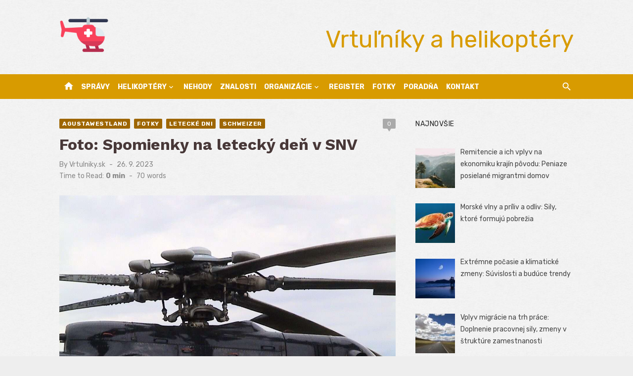

--- FILE ---
content_type: text/html; charset=UTF-8
request_url: https://www.helicopters.sk/foto-spomienky-na-letecky-den-v-snv/
body_size: 12102
content:
<!DOCTYPE html>
<html lang="sk-SK">
<head>
	<meta charset="UTF-8">
	<meta name="viewport" content="width=device-width, initial-scale=1">
	<link rel="profile" href="http://gmpg.org/xfn/11">
		<link rel="pingback" href="https://www.helicopters.sk/xmlrpc.php">
		<meta name='robots' content='index, follow, max-image-preview:large, max-snippet:-1, max-video-preview:-1' />

	<!-- This site is optimized with the Yoast SEO plugin v26.8 - https://yoast.com/product/yoast-seo-wordpress/ -->
	<title>Foto: Spomienky na letecký de&#328; v SNV - Vrtuľníky a helikoptéry</title>
	<link rel="canonical" href="https://www.helicopters.sk/foto-spomienky-na-letecky-den-v-snv/" />
	<meta property="og:locale" content="sk_SK" />
	<meta property="og:type" content="article" />
	<meta property="og:title" content="Foto: Spomienky na letecký de&#328; v SNV - Vrtuľníky a helikoptéry" />
	<meta property="og:description" content="D&#328;a 26. augusta 2006 sa v Spišskej Novej Vsi konal letecký de&#328;. Júlia Vám prináša fotky vrtuľníkov, ktoré sa predviedli na tejto leteckej udalosti. Na &hellip;" />
	<meta property="og:url" content="https://www.helicopters.sk/foto-spomienky-na-letecky-den-v-snv/" />
	<meta property="og:site_name" content="Vrtuľníky a helikoptéry" />
	<meta property="article:publisher" content="https://www.facebook.com/vrtulniky/" />
	<meta property="article:published_time" content="2023-09-26T10:30:42+00:00" />
	<meta property="article:modified_time" content="2024-05-21T22:12:09+00:00" />
	<meta property="og:image" content="https://www.helicopters.sk/wp-content/uploads/2023/07/helicopters-vrtulniky-helikoptery-162.jpg" />
	<meta property="og:image:width" content="1152" />
	<meta property="og:image:height" content="864" />
	<meta property="og:image:type" content="image/jpeg" />
	<meta name="author" content="Vrtulniky.sk" />
	<meta name="twitter:card" content="summary_large_image" />
	<meta name="twitter:label1" content="Autor" />
	<meta name="twitter:data1" content="Vrtulniky.sk" />
	<script type="application/ld+json" class="yoast-schema-graph">{"@context":"https://schema.org","@graph":[{"@type":"Article","@id":"https://www.helicopters.sk/foto-spomienky-na-letecky-den-v-snv/#article","isPartOf":{"@id":"https://www.helicopters.sk/foto-spomienky-na-letecky-den-v-snv/"},"author":{"name":"Vrtulniky.sk","@id":"https://www.helicopters.sk/#/schema/person/7b073b92b17e3e52f6d5606daaaaef43"},"headline":"Foto: Spomienky na letecký de&#328; v SNV","datePublished":"2023-09-26T10:30:42+00:00","dateModified":"2024-05-21T22:12:09+00:00","mainEntityOfPage":{"@id":"https://www.helicopters.sk/foto-spomienky-na-letecky-den-v-snv/"},"wordCount":88,"commentCount":0,"publisher":{"@id":"https://www.helicopters.sk/#organization"},"image":{"@id":"https://www.helicopters.sk/foto-spomienky-na-letecky-den-v-snv/#primaryimage"},"thumbnailUrl":"https://www.helicopters.sk/wp-content/uploads/2023/07/helicopters-vrtulniky-helikoptery-162.jpg","keywords":["aeroweekend","Agusta","AgustaWestland","airshow","akcie","fotky","foto","fotografie","letecké dni","letecký deň","Schweizer","udalosti"],"articleSection":["AgustaWestland","Fotky","Letecké dni","Schweizer"],"inLanguage":"sk-SK","potentialAction":[{"@type":"CommentAction","name":"Comment","target":["https://www.helicopters.sk/foto-spomienky-na-letecky-den-v-snv/#respond"]}]},{"@type":"WebPage","@id":"https://www.helicopters.sk/foto-spomienky-na-letecky-den-v-snv/","url":"https://www.helicopters.sk/foto-spomienky-na-letecky-den-v-snv/","name":"Foto: Spomienky na letecký de&#328; v SNV - Vrtuľníky a helikoptéry","isPartOf":{"@id":"https://www.helicopters.sk/#website"},"primaryImageOfPage":{"@id":"https://www.helicopters.sk/foto-spomienky-na-letecky-den-v-snv/#primaryimage"},"image":{"@id":"https://www.helicopters.sk/foto-spomienky-na-letecky-den-v-snv/#primaryimage"},"thumbnailUrl":"https://www.helicopters.sk/wp-content/uploads/2023/07/helicopters-vrtulniky-helikoptery-162.jpg","datePublished":"2023-09-26T10:30:42+00:00","dateModified":"2024-05-21T22:12:09+00:00","inLanguage":"sk-SK","potentialAction":[{"@type":"ReadAction","target":["https://www.helicopters.sk/foto-spomienky-na-letecky-den-v-snv/"]}]},{"@type":"ImageObject","inLanguage":"sk-SK","@id":"https://www.helicopters.sk/foto-spomienky-na-letecky-den-v-snv/#primaryimage","url":"https://www.helicopters.sk/wp-content/uploads/2023/07/helicopters-vrtulniky-helikoptery-162.jpg","contentUrl":"https://www.helicopters.sk/wp-content/uploads/2023/07/helicopters-vrtulniky-helikoptery-162.jpg","width":1152,"height":864},{"@type":"WebSite","@id":"https://www.helicopters.sk/#website","url":"https://www.helicopters.sk/","name":"Vrtuľníky a helikoptéry","description":"Vrtuľníky a helikoptéry na Slovensku a vo svete","publisher":{"@id":"https://www.helicopters.sk/#organization"},"potentialAction":[{"@type":"SearchAction","target":{"@type":"EntryPoint","urlTemplate":"https://www.helicopters.sk/?s={search_term_string}"},"query-input":{"@type":"PropertyValueSpecification","valueRequired":true,"valueName":"search_term_string"}}],"inLanguage":"sk-SK"},{"@type":"Organization","@id":"https://www.helicopters.sk/#organization","name":"Vrtuľníky a helikoptéry","url":"https://www.helicopters.sk/","logo":{"@type":"ImageObject","inLanguage":"sk-SK","@id":"https://www.helicopters.sk/#/schema/logo/image/","url":"https://www.helicopters.sk/wp-content/uploads/2023/07/helicopters-1.png","contentUrl":"https://www.helicopters.sk/wp-content/uploads/2023/07/helicopters-1.png","width":512,"height":512,"caption":"Vrtuľníky a helikoptéry"},"image":{"@id":"https://www.helicopters.sk/#/schema/logo/image/"},"sameAs":["https://www.facebook.com/vrtulniky/"]},{"@type":"Person","@id":"https://www.helicopters.sk/#/schema/person/7b073b92b17e3e52f6d5606daaaaef43","name":"Vrtulniky.sk","url":"https://www.helicopters.sk/author/vrtulniky-sk/"}]}</script>
	<!-- / Yoast SEO plugin. -->


<link rel='dns-prefetch' href='//www.googletagmanager.com' />
<link rel='dns-prefetch' href='//fonts.googleapis.com' />
<link rel='dns-prefetch' href='//pagead2.googlesyndication.com' />
<link href='https://fonts.gstatic.com' crossorigin rel='preconnect' />
<link rel="alternate" type="application/rss+xml" title="RSS kanál: Vrtuľníky a helikoptéry &raquo;" href="https://www.helicopters.sk/feed/" />
<link rel="alternate" type="application/rss+xml" title="RSS kanál komentárov webu Vrtuľníky a helikoptéry &raquo;" href="https://www.helicopters.sk/comments/feed/" />
<link rel="alternate" type="application/rss+xml" title="RSS kanál komentárov webu Vrtuľníky a helikoptéry &raquo; ku článku Foto: Spomienky na letecký de&#328; v SNV" href="https://www.helicopters.sk/foto-spomienky-na-letecky-den-v-snv/feed/" />
<link rel="alternate" title="oEmbed (JSON)" type="application/json+oembed" href="https://www.helicopters.sk/wp-json/oembed/1.0/embed?url=https%3A%2F%2Fwww.helicopters.sk%2Ffoto-spomienky-na-letecky-den-v-snv%2F" />
<link rel="alternate" title="oEmbed (XML)" type="text/xml+oembed" href="https://www.helicopters.sk/wp-json/oembed/1.0/embed?url=https%3A%2F%2Fwww.helicopters.sk%2Ffoto-spomienky-na-letecky-den-v-snv%2F&#038;format=xml" />
<style id='wp-img-auto-sizes-contain-inline-css' type='text/css'>
img:is([sizes=auto i],[sizes^="auto," i]){contain-intrinsic-size:3000px 1500px}
/*# sourceURL=wp-img-auto-sizes-contain-inline-css */
</style>
<link rel='stylesheet' id='wpo_min-header-0-css' href='https://www.helicopters.sk/wp-content/cache/wpo-minify/1739313954/assets/wpo-minify-header-1be62dcd.min.css' type='text/css' media='all' />

<!-- Google tag (gtag.js) snippet added by Site Kit -->
<!-- Google Analytics snippet added by Site Kit -->
<script type="text/javascript" src="https://www.googletagmanager.com/gtag/js?id=GT-PJ7P627" id="google_gtagjs-js" async></script>
<script type="text/javascript" id="google_gtagjs-js-after">
/* <![CDATA[ */
window.dataLayer = window.dataLayer || [];function gtag(){dataLayer.push(arguments);}
gtag("set","linker",{"domains":["www.helicopters.sk"]});
gtag("js", new Date());
gtag("set", "developer_id.dZTNiMT", true);
gtag("config", "GT-PJ7P627", {"googlesitekit_post_type":"post"});
 window._googlesitekit = window._googlesitekit || {}; window._googlesitekit.throttledEvents = []; window._googlesitekit.gtagEvent = (name, data) => { var key = JSON.stringify( { name, data } ); if ( !! window._googlesitekit.throttledEvents[ key ] ) { return; } window._googlesitekit.throttledEvents[ key ] = true; setTimeout( () => { delete window._googlesitekit.throttledEvents[ key ]; }, 5 ); gtag( "event", name, { ...data, event_source: "site-kit" } ); }; 
//# sourceURL=google_gtagjs-js-after
/* ]]> */
</script>
<link rel="https://api.w.org/" href="https://www.helicopters.sk/wp-json/" /><link rel="alternate" title="JSON" type="application/json" href="https://www.helicopters.sk/wp-json/wp/v2/posts/18837" /><link rel="EditURI" type="application/rsd+xml" title="RSD" href="https://www.helicopters.sk/xmlrpc.php?rsd" />
<meta name="generator" content="WordPress 6.9" />
<link rel='shortlink' href='https://www.helicopters.sk/?p=18837' />
<meta name="generator" content="Site Kit by Google 1.171.0" />
<!-- Google AdSense meta tags added by Site Kit -->
<meta name="google-adsense-platform-account" content="ca-host-pub-2644536267352236">
<meta name="google-adsense-platform-domain" content="sitekit.withgoogle.com">
<!-- End Google AdSense meta tags added by Site Kit -->
	<style type="text/css">
			.site-title a, .site-title a:hover {
			color: #d89b00;
		}
		</style>
	
<!-- Google AdSense snippet added by Site Kit -->
<script type="text/javascript" async="async" src="https://pagead2.googlesyndication.com/pagead/js/adsbygoogle.js?client=ca-pub-7251138208975135&amp;host=ca-host-pub-2644536267352236" crossorigin="anonymous"></script>

<!-- End Google AdSense snippet added by Site Kit -->
<link rel="icon" href="https://www.helicopters.sk/wp-content/uploads/2023/07/cropped-helicopters-32x32.png" sizes="32x32" />
<link rel="icon" href="https://www.helicopters.sk/wp-content/uploads/2023/07/cropped-helicopters-192x192.png" sizes="192x192" />
<link rel="apple-touch-icon" href="https://www.helicopters.sk/wp-content/uploads/2023/07/cropped-helicopters-180x180.png" />
<meta name="msapplication-TileImage" content="https://www.helicopters.sk/wp-content/uploads/2023/07/cropped-helicopters-270x270.png" />
</head>
<body class="wp-singular post-template-default single single-post postid-18837 single-format-standard wp-custom-logo wp-embed-responsive wp-theme-short-news group-blog header-style-1 site-fullwidth content-sidebar" >

<a class="skip-link screen-reader-text" href="#content">Skip to content</a>
<div id="page" class="site">

	<header id="masthead" class="site-header" role="banner">
			
			
	<div class="header-middle header-title-left ">
		<div class="container flex-container">
			<div class="site-branding">
				<p class="site-title site-logo"><a href="https://www.helicopters.sk/" class="custom-logo-link" rel="home"><img width="512" height="512" src="https://www.helicopters.sk/wp-content/uploads/2023/07/helicopters-1.png" class="custom-logo" alt="helicopters" decoding="async" fetchpriority="high" srcset="https://www.helicopters.sk/wp-content/uploads/2023/07/helicopters-1.png 512w, https://www.helicopters.sk/wp-content/uploads/2023/07/helicopters-1-300x300.png 300w, https://www.helicopters.sk/wp-content/uploads/2023/07/helicopters-1-150x150.png 150w, https://www.helicopters.sk/wp-content/uploads/2023/07/helicopters-1-80x80.png 80w" sizes="(max-width: 512px) 100vw, 512px" /></a></p>			</div>
						<div class="widget-area">
				<section id="custom_html-2" class="widget_text widget widget_custom_html"><div class="textwidget custom-html-widget"><center><p class="site-description" style="font-size: xxx-large;">Vrtuľníky a helikoptéry</p></center></div></section>			</div>
					</div>
	</div>
	
	<div class="header-bottom menu-left">
		<div class="container">
			<div class="row">
				<div class="col-12">
				<div class="home-icon"><a href="https://www.helicopters.sk/" rel="home"><i class="material-icons">home</i></a></div>
	<nav id="site-navigation" class="main-navigation" role="navigation" aria-label="Main Menu">
		<ul id="main-menu" class="main-menu"><li id="menu-item-58489" class="menu-item menu-item-type-taxonomy menu-item-object-category menu-item-58489"><a href="https://www.helicopters.sk/category/vrtulniky/">Správy</a></li>
<li id="menu-item-58342" class="menu-item menu-item-type-taxonomy menu-item-object-category current-post-ancestor menu-item-has-children menu-item-58342"><a href="https://www.helicopters.sk/category/helikoptery/">Helikoptéry</a>
<ul class="sub-menu">
	<li id="menu-item-58348" class="menu-item menu-item-type-taxonomy menu-item-object-category menu-item-58348"><a href="https://www.helicopters.sk/category/helikoptery/robinson/">Robinson</a></li>
	<li id="menu-item-58344" class="menu-item menu-item-type-taxonomy menu-item-object-category menu-item-58344"><a href="https://www.helicopters.sk/category/helikoptery/bell/">Bell</a></li>
	<li id="menu-item-58345" class="menu-item menu-item-type-taxonomy menu-item-object-category menu-item-58345"><a href="https://www.helicopters.sk/category/helikoptery/eurocopter/">Eurocopter</a></li>
	<li id="menu-item-58351" class="menu-item menu-item-type-taxonomy menu-item-object-category current-post-ancestor current-menu-parent current-post-parent menu-item-58351"><a href="https://www.helicopters.sk/category/helikoptery/agustawestland/">AgustaWestland</a></li>
	<li id="menu-item-58845" class="menu-item menu-item-type-taxonomy menu-item-object-category menu-item-58845"><a href="https://www.helicopters.sk/category/helikoptery/mcdonnell-douglas/">McDonnell Douglas</a></li>
	<li id="menu-item-58347" class="menu-item menu-item-type-taxonomy menu-item-object-category menu-item-58347"><a href="https://www.helicopters.sk/category/helikoptery/mil/">Mil</a></li>
	<li id="menu-item-58343" class="menu-item menu-item-type-taxonomy menu-item-object-category menu-item-58343"><a href="https://www.helicopters.sk/category/helikoptery/aerospatiale/">Aérospatiale</a></li>
	<li id="menu-item-58346" class="menu-item menu-item-type-taxonomy menu-item-object-category menu-item-58346"><a href="https://www.helicopters.sk/category/helikoptery/kamov/">Kamov</a></li>
	<li id="menu-item-58349" class="menu-item menu-item-type-taxonomy menu-item-object-category current-post-ancestor current-menu-parent current-post-parent menu-item-58349"><a href="https://www.helicopters.sk/category/helikoptery/schweizer/">Schweizer</a></li>
	<li id="menu-item-58350" class="menu-item menu-item-type-taxonomy menu-item-object-category menu-item-58350"><a href="https://www.helicopters.sk/category/helikoptery/sikorsky/">Sikorsky</a></li>
	<li id="menu-item-58703" class="menu-item menu-item-type-taxonomy menu-item-object-category menu-item-58703"><a href="https://www.helicopters.sk/category/helikoptery/ultralahke-vrtulniky/">Ultraľahké vrtuľníky</a></li>
</ul>
</li>
<li id="menu-item-58044" class="menu-item menu-item-type-taxonomy menu-item-object-category menu-item-58044"><a href="https://www.helicopters.sk/category/nehody/">Nehody</a></li>
<li id="menu-item-58341" class="menu-item menu-item-type-taxonomy menu-item-object-category menu-item-58341"><a href="https://www.helicopters.sk/category/znalosti/">Znalosti</a></li>
<li id="menu-item-58496" class="menu-item menu-item-type-taxonomy menu-item-object-category current-post-ancestor menu-item-has-children menu-item-58496"><a href="https://www.helicopters.sk/category/organizacie/">Organizácie</a>
<ul class="sub-menu">
	<li id="menu-item-58391" class="menu-item menu-item-type-taxonomy menu-item-object-category menu-item-58391"><a href="https://www.helicopters.sk/category/organizacie/muzeum/">Múzeum</a></li>
	<li id="menu-item-58467" class="menu-item menu-item-type-taxonomy menu-item-object-category menu-item-58467"><a href="https://www.helicopters.sk/category/organizacie/letiska/">Letiská</a></li>
	<li id="menu-item-58665" class="menu-item menu-item-type-taxonomy menu-item-object-category menu-item-58665"><a href="https://www.helicopters.sk/category/organizacie/heliporty/">Heliporty</a></li>
	<li id="menu-item-58497" class="menu-item menu-item-type-taxonomy menu-item-object-category menu-item-58497"><a href="https://www.helicopters.sk/category/organizacie/zakony/">Zákony</a></li>
	<li id="menu-item-58045" class="menu-item menu-item-type-taxonomy menu-item-object-category menu-item-58045"><a href="https://www.helicopters.sk/category/organizacie/firmy/">Firmy</a></li>
	<li id="menu-item-58488" class="menu-item menu-item-type-taxonomy menu-item-object-category current-post-ancestor current-menu-parent current-post-parent menu-item-58488"><a href="https://www.helicopters.sk/category/organizacie/letecke-dni/">Letecké dni</a></li>
</ul>
</li>
<li id="menu-item-58046" class="menu-item menu-item-type-taxonomy menu-item-object-category menu-item-58046"><a href="https://www.helicopters.sk/category/register-vrtulnikov/">Register</a></li>
<li id="menu-item-58043" class="menu-item menu-item-type-taxonomy menu-item-object-category current-post-ancestor current-menu-parent current-post-parent menu-item-58043"><a href="https://www.helicopters.sk/category/fotky/">Fotky</a></li>
<li id="menu-item-60110" class="menu-item menu-item-type-post_type menu-item-object-page menu-item-60110"><a href="https://www.helicopters.sk/poradna/">Poradňa</a></li>
<li id="menu-item-52351" class="menu-item menu-item-type-post_type menu-item-object-page menu-item-52351"><a href="https://www.helicopters.sk/kontakt/">Kontakt</a></li>
</ul>	</nav>
<div class="search-popup"><span id="search-popup-button" class="search-popup-button"><i class="search-icon"></i></span>
<form role="search" method="get" class="search-form clear" action="https://www.helicopters.sk/">
	<label>
		<span class="screen-reader-text">Search for:</span>
		<input type="search" id="s" class="search-field" placeholder="Search &hellip;" value="" name="s" />
	</label>
	<button type="submit" class="search-submit">
		<i class="material-icons md-20 md-middle">search</i>
		<span class="screen-reader-text">Search</span>
	</button>
</form>
</div>				</div>
			</div>
		</div>
	</div>
		</header><!-- .site-header -->

	<div id="mobile-header" class="mobile-header">
		<div class="mobile-navbar">
			<div class="container">
				<div id="menu-toggle" on="tap:AMP.setState({ampmenu: !ampmenu})" class="menu-toggle" title="Menu">
					<span class="button-toggle"></span>
				</div>
				<div class="search-popup"><span id="search-popup-button" class="search-popup-button"><i class="search-icon"></i></span>
<form role="search" method="get" class="search-form clear" action="https://www.helicopters.sk/">
	<label>
		<span class="screen-reader-text">Search for:</span>
		<input type="search" id="s" class="search-field" placeholder="Search &hellip;" value="" name="s" />
	</label>
	<button type="submit" class="search-submit">
		<i class="material-icons md-20 md-middle">search</i>
		<span class="screen-reader-text">Search</span>
	</button>
</form>
</div>			</div>
		</div>
		
<nav id="mobile-navigation" [class]="ampmenu ? 'main-navigation mobile-navigation active' : 'main-navigation mobile-navigation'" class="main-navigation mobile-navigation" aria-label="Mobile Menu">
	<div class="mobile-navigation-wrapper">
		<ul id="mobile-menu" class="mobile-menu"><li class="menu-item menu-item-type-taxonomy menu-item-object-category menu-item-58489"><a href="https://www.helicopters.sk/category/vrtulniky/">Správy</a></li>
<li class="menu-item menu-item-type-taxonomy menu-item-object-category current-post-ancestor menu-item-has-children menu-item-58342"><a href="https://www.helicopters.sk/category/helikoptery/">Helikoptéry</a><button class="dropdown-toggle" aria-expanded="false"><span class="screen-reader-text">Show sub menu</span></button>
<ul class="sub-menu">
	<li class="menu-item menu-item-type-taxonomy menu-item-object-category menu-item-58348"><a href="https://www.helicopters.sk/category/helikoptery/robinson/">Robinson</a></li>
	<li class="menu-item menu-item-type-taxonomy menu-item-object-category menu-item-58344"><a href="https://www.helicopters.sk/category/helikoptery/bell/">Bell</a></li>
	<li class="menu-item menu-item-type-taxonomy menu-item-object-category menu-item-58345"><a href="https://www.helicopters.sk/category/helikoptery/eurocopter/">Eurocopter</a></li>
	<li class="menu-item menu-item-type-taxonomy menu-item-object-category current-post-ancestor current-menu-parent current-post-parent menu-item-58351"><a href="https://www.helicopters.sk/category/helikoptery/agustawestland/">AgustaWestland</a></li>
	<li class="menu-item menu-item-type-taxonomy menu-item-object-category menu-item-58845"><a href="https://www.helicopters.sk/category/helikoptery/mcdonnell-douglas/">McDonnell Douglas</a></li>
	<li class="menu-item menu-item-type-taxonomy menu-item-object-category menu-item-58347"><a href="https://www.helicopters.sk/category/helikoptery/mil/">Mil</a></li>
	<li class="menu-item menu-item-type-taxonomy menu-item-object-category menu-item-58343"><a href="https://www.helicopters.sk/category/helikoptery/aerospatiale/">Aérospatiale</a></li>
	<li class="menu-item menu-item-type-taxonomy menu-item-object-category menu-item-58346"><a href="https://www.helicopters.sk/category/helikoptery/kamov/">Kamov</a></li>
	<li class="menu-item menu-item-type-taxonomy menu-item-object-category current-post-ancestor current-menu-parent current-post-parent menu-item-58349"><a href="https://www.helicopters.sk/category/helikoptery/schweizer/">Schweizer</a></li>
	<li class="menu-item menu-item-type-taxonomy menu-item-object-category menu-item-58350"><a href="https://www.helicopters.sk/category/helikoptery/sikorsky/">Sikorsky</a></li>
	<li class="menu-item menu-item-type-taxonomy menu-item-object-category menu-item-58703"><a href="https://www.helicopters.sk/category/helikoptery/ultralahke-vrtulniky/">Ultraľahké vrtuľníky</a></li>
</ul>
</li>
<li class="menu-item menu-item-type-taxonomy menu-item-object-category menu-item-58044"><a href="https://www.helicopters.sk/category/nehody/">Nehody</a></li>
<li class="menu-item menu-item-type-taxonomy menu-item-object-category menu-item-58341"><a href="https://www.helicopters.sk/category/znalosti/">Znalosti</a></li>
<li class="menu-item menu-item-type-taxonomy menu-item-object-category current-post-ancestor menu-item-has-children menu-item-58496"><a href="https://www.helicopters.sk/category/organizacie/">Organizácie</a><button class="dropdown-toggle" aria-expanded="false"><span class="screen-reader-text">Show sub menu</span></button>
<ul class="sub-menu">
	<li class="menu-item menu-item-type-taxonomy menu-item-object-category menu-item-58391"><a href="https://www.helicopters.sk/category/organizacie/muzeum/">Múzeum</a></li>
	<li class="menu-item menu-item-type-taxonomy menu-item-object-category menu-item-58467"><a href="https://www.helicopters.sk/category/organizacie/letiska/">Letiská</a></li>
	<li class="menu-item menu-item-type-taxonomy menu-item-object-category menu-item-58665"><a href="https://www.helicopters.sk/category/organizacie/heliporty/">Heliporty</a></li>
	<li class="menu-item menu-item-type-taxonomy menu-item-object-category menu-item-58497"><a href="https://www.helicopters.sk/category/organizacie/zakony/">Zákony</a></li>
	<li class="menu-item menu-item-type-taxonomy menu-item-object-category menu-item-58045"><a href="https://www.helicopters.sk/category/organizacie/firmy/">Firmy</a></li>
	<li class="menu-item menu-item-type-taxonomy menu-item-object-category current-post-ancestor current-menu-parent current-post-parent menu-item-58488"><a href="https://www.helicopters.sk/category/organizacie/letecke-dni/">Letecké dni</a></li>
</ul>
</li>
<li class="menu-item menu-item-type-taxonomy menu-item-object-category menu-item-58046"><a href="https://www.helicopters.sk/category/register-vrtulnikov/">Register</a></li>
<li class="menu-item menu-item-type-taxonomy menu-item-object-category current-post-ancestor current-menu-parent current-post-parent menu-item-58043"><a href="https://www.helicopters.sk/category/fotky/">Fotky</a></li>
<li class="menu-item menu-item-type-post_type menu-item-object-page menu-item-60110"><a href="https://www.helicopters.sk/poradna/">Poradňa</a></li>
<li class="menu-item menu-item-type-post_type menu-item-object-page menu-item-52351"><a href="https://www.helicopters.sk/kontakt/">Kontakt</a></li>
</ul>	</div>
</nav>
	</div>

	
	<div id="content" class="site-content">
		<div class="container">
			<div class="site-inner">


<div id="primary" class="content-area">
	<main id="main" class="site-main" role="main">

		
<article id="post-18837" class="post-18837 post type-post status-publish format-standard has-post-thumbnail hentry category-agustawestland category-fotky category-letecke-dni category-schweizer tag-aeroweekend tag-agusta tag-agustawestland tag-airshow tag-akcie tag-fotky tag-foto tag-fotografie tag-letecke-dni tag-letecky-den tag-schweizer tag-udalosti">

	<header class="entry-header">
		<div class="entry-meta entry-meta-top">
			<span class="cat-links"><a href="https://www.helicopters.sk/category/helikoptery/agustawestland/" rel="category tag">AgustaWestland</a> <a href="https://www.helicopters.sk/category/fotky/" rel="category tag">Fotky</a> <a href="https://www.helicopters.sk/category/organizacie/letecke-dni/" rel="category tag">Letecké dni</a> <a href="https://www.helicopters.sk/category/helikoptery/schweizer/" rel="category tag">Schweizer</a></span><span class="comments-link"><a href="https://www.helicopters.sk/foto-spomienky-na-letecky-den-v-snv/#respond">0</a></span>		</div>
		<h1 class="entry-title"><span>Foto: Spomienky na letecký de&#328; v SNV</span></h1>		<div class="entry-meta">
			<span class="byline">By <span class="author vcard"><a class="url fn n" href="https://www.helicopters.sk/author/vrtulniky-sk/">Vrtulniky.sk</a></span></span><span class="posted-on"><span class="screen-reader-text">Posted on</span><a href="https://www.helicopters.sk/foto-spomienky-na-letecky-den-v-snv/" rel="bookmark"><time class="entry-date published" datetime="2023-09-26T12:30:42+02:00">26. 9. 2023</time><time class="updated" datetime="2024-05-22T00:12:09+02:00">22. 5. 2024</time></a></span><div class="reading-time">Time to Read:<span id="reading-eta" class="reading-eta"></span><span class="sep">-</span><span id="word-count" class="word-count"></span>words</div>		</div>
	</header><!-- .entry-header -->

			<figure class="entry-thumbnail">
			<img width="1152" height="710" src="https://www.helicopters.sk/wp-content/uploads/2023/07/helicopters-vrtulniky-helikoptery-162-1152x710.jpg" class="attachment-short-news-fullwidth size-short-news-fullwidth wp-post-image" alt="" decoding="async" />		</figure>
	
	<div class="entry-content">
		<p><a href="https://www.helicopters.sk/julia/letecky-den-snv"><img decoding="async" class="txtpic" src="https://www.euroekonom.sk/wp-content/2020/07/tit00550.jpg" alt="Vrtuľník Mi-24 na leteckom dni v Spišskej Novej Vsi" /></a><strong>D&#328;a 26. augusta 2006 sa v Spišskej Novej Vsi konal letecký de&#328;. Júlia Vám prináša fotky vrtuľníkov, ktoré sa predviedli na tejto leteckej udalosti.</strong> Na spišskom letisku sa ukázali vrtuľníky Agusta (LZS), Schweizer či Mi-24 (ASR). Pozrite si celú <a href="https://www.helicopters.sk/julia/letecky-den-snv">fotogaléru z leteckého d&#328;a v SNV</a>. Tohto roku sa v Spišskej Novej Vsi bude konať letecký de&#328; 30. 8. 2008. Pozrite si zoznam aktuálnych leteckých dní a udalostí v roku 2008.</p>
	</div><!-- .entry-content -->

	<footer class="entry-footer">
		<div class="entry-tags"><span class="tags-links"><strong>Tag:</strong> <a href="https://www.helicopters.sk/tag/aeroweekend/" rel="tag">aeroweekend</a> <a href="https://www.helicopters.sk/tag/agusta/" rel="tag">Agusta</a> <a href="https://www.helicopters.sk/tag/agustawestland/" rel="tag">AgustaWestland</a> <a href="https://www.helicopters.sk/tag/airshow/" rel="tag">airshow</a> <a href="https://www.helicopters.sk/tag/akcie/" rel="tag">akcie</a> <a href="https://www.helicopters.sk/tag/fotky/" rel="tag">fotky</a> <a href="https://www.helicopters.sk/tag/foto/" rel="tag">foto</a> <a href="https://www.helicopters.sk/tag/fotografie/" rel="tag">fotografie</a> <a href="https://www.helicopters.sk/tag/letecke-dni/" rel="tag">letecké dni</a> <a href="https://www.helicopters.sk/tag/letecky-den/" rel="tag">letecký deň</a> <a href="https://www.helicopters.sk/tag/schweizer/" rel="tag">Schweizer</a> <a href="https://www.helicopters.sk/tag/udalosti/" rel="tag">udalosti</a></span></div>	</footer><!-- .entry-footer -->

</article><!-- #post-## -->


	<nav class="navigation post-navigation" aria-label="Články">
		<h2 class="screen-reader-text">Navigácia v článku</h2>
		<div class="nav-links"><div class="nav-previous"><a href="https://www.helicopters.sk/clanok-4/" rel="prev"><span class="meta-nav" aria-hidden="true">Previous</span><br><span class="screen-reader-text">Previous post:</span> <span class="post-title">Článok IV &#8211; Zákon o civilnom letectve</span></a></div><div class="nav-next"><a href="https://www.helicopters.sk/dsa-kupila-2-nove-vrtulniky-schweizer-269c-1/" rel="next"><span class="meta-nav" aria-hidden="true">Next</span><br><span class="screen-reader-text">Next post:</span> <span class="post-title">DSA kúpila 2 nové vrtuľníky Schweizer 269C-1</span></a></div></div>
	</nav>
<div id="comments" class="comments-area">

		<div id="respond" class="comment-respond">
		<h3 id="reply-title" class="comment-reply-title"><a href="https://www.helicopters.sk/poradna/"><h2>Poradňa</h2></a> <small><a rel="nofollow" id="cancel-comment-reply-link" href="/foto-spomienky-na-letecky-den-v-snv/#respond" style="display:none;">Zrušiť odpoveď</a></small></h3><form action="https://www.helicopters.sk/wp-comments-post.php" method="post" id="commentform" class="comment-form">Potrebujete radu? Chcete pridať komentár, doplniť alebo upraviť túto stránku? Vyplňte textové pole nižšie. Ďakujeme &hearts;<p class="comment-form-comment"><label for="comment">Váš text</label><textarea id="comment" name="comment" cols="45" rows="8" aria-required="true"></textarea></p><p class="comment-form-author"><label for="author">Meno</label> <input id="author" name="author" type="text" value="" size="30" maxlength="245" autocomplete="name" /></p>
<p class="form-submit"><input name="submit" type="submit" id="submit" class="submit" value="Pridať komentár" /> <input type='hidden' name='comment_post_ID' value='18837' id='comment_post_ID' />
<input type='hidden' name='comment_parent' id='comment_parent' value='0' />
</p><p style="display: none;"><input type="hidden" id="akismet_comment_nonce" name="akismet_comment_nonce" value="9f5f2d756e" /></p><p style="display: none !important;" class="akismet-fields-container" data-prefix="ak_"><label>&#916;<textarea name="ak_hp_textarea" cols="45" rows="8" maxlength="100"></textarea></label><input type="hidden" id="ak_js_1" name="ak_js" value="19"/><script>document.getElementById( "ak_js_1" ).setAttribute( "value", ( new Date() ).getTime() );</script></p></form>	</div><!-- #respond -->
	
</div><!-- #comments -->

	</main><!-- #main -->
</div><!-- #primary -->


<aside id="secondary" class="sidebar widget-area" role="complementary">
	
	<section id="tzwb-recent-posts-2" class="widget tzwb-recent-posts"><h3 class="widget-title"><span>Najnovšie</span></h3>
		<div class="tzwb-content tzwb-clearfix">

			<ul class="tzwb-posts-list">
				
					<li class="tzwb-has-thumbnail">
						<a href="https://www.helicopters.sk/remitencie-a-ich-vplyv-na-ekonomiku-krajin-povodu-peniaze-posielane-migrantmi-domov/" title="Remitencie a ich vplyv na ekonomiku krajín pôvodu: Peniaze posielané migrantmi domov">
							<img width="80" height="80" src="https://www.helicopters.sk/wp-content/uploads/2025/01/foto-2025-1194-80x80.jpg" class="attachment-tzwb-thumbnail size-tzwb-thumbnail wp-post-image" alt="" decoding="async" loading="lazy" srcset="https://www.helicopters.sk/wp-content/uploads/2025/01/foto-2025-1194-80x80.jpg 80w, https://www.helicopters.sk/wp-content/uploads/2025/01/foto-2025-1194-150x150.jpg 150w" sizes="auto, (max-width: 80px) 100vw, 80px" />						</a>

				
					<a href="https://www.helicopters.sk/remitencie-a-ich-vplyv-na-ekonomiku-krajin-povodu-peniaze-posielane-migrantmi-domov/" title="Remitencie a ich vplyv na ekonomiku krajín pôvodu: Peniaze posielané migrantmi domov">
						Remitencie a ich vplyv na ekonomiku krajín pôvodu: Peniaze posielané migrantmi domov					</a>

				
					<li class="tzwb-has-thumbnail">
						<a href="https://www.helicopters.sk/morske-vlny-a-priliv-a-odliv-sily-ktore-formuju-pobrezia/" title="Morské vlny a príliv a odliv: Sily, ktoré formujú pobrežia">
							<img width="80" height="80" src="https://www.helicopters.sk/wp-content/uploads/2025/01/foto-2025-1806-80x80.jpg" class="attachment-tzwb-thumbnail size-tzwb-thumbnail wp-post-image" alt="" decoding="async" loading="lazy" srcset="https://www.helicopters.sk/wp-content/uploads/2025/01/foto-2025-1806-80x80.jpg 80w, https://www.helicopters.sk/wp-content/uploads/2025/01/foto-2025-1806-150x150.jpg 150w" sizes="auto, (max-width: 80px) 100vw, 80px" />						</a>

				
					<a href="https://www.helicopters.sk/morske-vlny-a-priliv-a-odliv-sily-ktore-formuju-pobrezia/" title="Morské vlny a príliv a odliv: Sily, ktoré formujú pobrežia">
						Morské vlny a príliv a odliv: Sily, ktoré formujú pobrežia					</a>

				
					<li class="tzwb-has-thumbnail">
						<a href="https://www.helicopters.sk/extremne-pocasie-a-klimaticke-zmeny-suvislosti-a-buduce-trendy/" title="Extrémne počasie a klimatické zmeny: Súvislosti a budúce trendy">
							<img width="80" height="80" src="https://www.helicopters.sk/wp-content/uploads/2025/01/foto-2025-538-80x80.jpg" class="attachment-tzwb-thumbnail size-tzwb-thumbnail wp-post-image" alt="" decoding="async" loading="lazy" srcset="https://www.helicopters.sk/wp-content/uploads/2025/01/foto-2025-538-80x80.jpg 80w, https://www.helicopters.sk/wp-content/uploads/2025/01/foto-2025-538-150x150.jpg 150w" sizes="auto, (max-width: 80px) 100vw, 80px" />						</a>

				
					<a href="https://www.helicopters.sk/extremne-pocasie-a-klimaticke-zmeny-suvislosti-a-buduce-trendy/" title="Extrémne počasie a klimatické zmeny: Súvislosti a budúce trendy">
						Extrémne počasie a klimatické zmeny: Súvislosti a budúce trendy					</a>

				
					<li class="tzwb-has-thumbnail">
						<a href="https://www.helicopters.sk/vplyv-migracie-na-trh-prace-doplnenie-pracovnej-sily-zmeny-v-strukture-zamestnanosti/" title="Vplyv migrácie na trh práce: Doplnenie pracovnej sily, zmeny v štruktúre zamestnanosti">
							<img width="80" height="80" src="https://www.helicopters.sk/wp-content/uploads/2025/01/foto-2025-211-80x80.jpg" class="attachment-tzwb-thumbnail size-tzwb-thumbnail wp-post-image" alt="" decoding="async" loading="lazy" srcset="https://www.helicopters.sk/wp-content/uploads/2025/01/foto-2025-211-80x80.jpg 80w, https://www.helicopters.sk/wp-content/uploads/2025/01/foto-2025-211-150x150.jpg 150w" sizes="auto, (max-width: 80px) 100vw, 80px" />						</a>

				
					<a href="https://www.helicopters.sk/vplyv-migracie-na-trh-prace-doplnenie-pracovnej-sily-zmeny-v-strukture-zamestnanosti/" title="Vplyv migrácie na trh práce: Doplnenie pracovnej sily, zmeny v štruktúre zamestnanosti">
						Vplyv migrácie na trh práce: Doplnenie pracovnej sily, zmeny v štruktúre zamestnanosti					</a>

				
					<li class="tzwb-has-thumbnail">
						<a href="https://www.helicopters.sk/tlak-na-migraciu-nerovnost-prijmov-nezamestnanost-a-chudoba-v-krajinach-povodu/" title="Tlak na migráciu: Nerovnosť príjmov, nezamestnanosť a chudoba v krajinách pôvodu">
							<img width="80" height="80" src="https://www.helicopters.sk/wp-content/uploads/2025/01/foto-2025-936-80x80.jpg" class="attachment-tzwb-thumbnail size-tzwb-thumbnail wp-post-image" alt="" decoding="async" loading="lazy" srcset="https://www.helicopters.sk/wp-content/uploads/2025/01/foto-2025-936-80x80.jpg 80w, https://www.helicopters.sk/wp-content/uploads/2025/01/foto-2025-936-150x150.jpg 150w" sizes="auto, (max-width: 80px) 100vw, 80px" />						</a>

				
					<a href="https://www.helicopters.sk/tlak-na-migraciu-nerovnost-prijmov-nezamestnanost-a-chudoba-v-krajinach-povodu/" title="Tlak na migráciu: Nerovnosť príjmov, nezamestnanosť a chudoba v krajinách pôvodu">
						Tlak na migráciu: Nerovnosť príjmov, nezamestnanosť a chudoba v krajinách pôvodu					</a>

				
					<li class="tzwb-has-thumbnail">
						<a href="https://www.helicopters.sk/ako-vznikaju-oblaky-a-ake-typy-oblakov-pozname/" title="Ako vznikajú oblaky a aké typy oblakov poznáme?">
							<img width="80" height="80" src="https://www.helicopters.sk/wp-content/uploads/2025/01/foto-2025-493-80x80.jpg" class="attachment-tzwb-thumbnail size-tzwb-thumbnail wp-post-image" alt="" decoding="async" loading="lazy" srcset="https://www.helicopters.sk/wp-content/uploads/2025/01/foto-2025-493-80x80.jpg 80w, https://www.helicopters.sk/wp-content/uploads/2025/01/foto-2025-493-150x150.jpg 150w" sizes="auto, (max-width: 80px) 100vw, 80px" />						</a>

				
					<a href="https://www.helicopters.sk/ako-vznikaju-oblaky-a-ake-typy-oblakov-pozname/" title="Ako vznikajú oblaky a aké typy oblakov poznáme?">
						Ako vznikajú oblaky a aké typy oblakov poznáme?					</a>

							</ul>

		</div>

		</section><section id="tzwb-recent-posts-3" class="widget tzwb-recent-posts"><h3 class="widget-title"><span>Najčítanejšie</span></h3>
		<div class="tzwb-content tzwb-clearfix">

			<ul class="tzwb-posts-list">
				
					<li class="tzwb-has-thumbnail">
						<a href="https://www.helicopters.sk/havaria-vrtulnika-mi-8-na-letisku-poprad/" title="Havária vrtuľníka Mi-8 na Letisku Poprad">
							<img width="80" height="80" src="https://www.helicopters.sk/wp-content/uploads/2023/07/helicopters-vrtulniky-helikoptery-47-80x80.jpg" class="attachment-tzwb-thumbnail size-tzwb-thumbnail wp-post-image" alt="" decoding="async" loading="lazy" srcset="https://www.helicopters.sk/wp-content/uploads/2023/07/helicopters-vrtulniky-helikoptery-47-80x80.jpg 80w, https://www.helicopters.sk/wp-content/uploads/2023/07/helicopters-vrtulniky-helikoptery-47-150x150.jpg 150w" sizes="auto, (max-width: 80px) 100vw, 80px" />						</a>

				
					<a href="https://www.helicopters.sk/havaria-vrtulnika-mi-8-na-letisku-poprad/" title="Havária vrtuľníka Mi-8 na Letisku Poprad">
						Havária vrtuľníka Mi-8 na Letisku Poprad					</a>

				
		<div class="tzwb-entry-meta entry-meta">

		
			<span class="tzwb-meta-date meta-date">7. 9. 2023</span>

		
		
		
			<span class="tzwb-meta-comments meta-comments">
				<a href="https://www.helicopters.sk/havaria-vrtulnika-mi-8-na-letisku-poprad/#comments">39 komentárov</a>			</span>

		
		</div>

		
					<li class="tzwb-has-thumbnail">
						<a href="https://www.helicopters.sk/havaria-vrtulnika-mi-8-v-banskej-bystrici/" title="Havária vrtuľníka Mi-8 v Banskej Bystrici">
							<img width="80" height="80" src="https://www.helicopters.sk/wp-content/uploads/2023/07/helicopters-vrtulniky-helikoptery-16-80x80.jpg" class="attachment-tzwb-thumbnail size-tzwb-thumbnail wp-post-image" alt="" decoding="async" loading="lazy" srcset="https://www.helicopters.sk/wp-content/uploads/2023/07/helicopters-vrtulniky-helikoptery-16-80x80.jpg 80w, https://www.helicopters.sk/wp-content/uploads/2023/07/helicopters-vrtulniky-helikoptery-16-150x150.jpg 150w" sizes="auto, (max-width: 80px) 100vw, 80px" />						</a>

				
					<a href="https://www.helicopters.sk/havaria-vrtulnika-mi-8-v-banskej-bystrici/" title="Havária vrtuľníka Mi-8 v Banskej Bystrici">
						Havária vrtuľníka Mi-8 v Banskej Bystrici					</a>

				
		<div class="tzwb-entry-meta entry-meta">

		
			<span class="tzwb-meta-date meta-date">28. 8. 2023</span>

		
		
		
			<span class="tzwb-meta-comments meta-comments">
				<a href="https://www.helicopters.sk/havaria-vrtulnika-mi-8-v-banskej-bystrici/#comments">31 komentárov</a>			</span>

		
		</div>

		
					<li class="tzwb-has-thumbnail">
						<a href="https://www.helicopters.sk/novozeladska-farma-pri-piestanoch-dva-vrtulniky-robinson-r-22/" title="Novozéladská farma pri Piešťanoch: Dva vrtuľníky Robinson R-22">
							<img width="80" height="80" src="https://www.helicopters.sk/wp-content/uploads/2023/07/helicopters-vrtulniky-helikoptery-134-80x80.jpg" class="attachment-tzwb-thumbnail size-tzwb-thumbnail wp-post-image" alt="" decoding="async" loading="lazy" srcset="https://www.helicopters.sk/wp-content/uploads/2023/07/helicopters-vrtulniky-helikoptery-134-80x80.jpg 80w, https://www.helicopters.sk/wp-content/uploads/2023/07/helicopters-vrtulniky-helikoptery-134-150x150.jpg 150w" sizes="auto, (max-width: 80px) 100vw, 80px" />						</a>

				
					<a href="https://www.helicopters.sk/novozeladska-farma-pri-piestanoch-dva-vrtulniky-robinson-r-22/" title="Novozéladská farma pri Piešťanoch: Dva vrtuľníky Robinson R-22">
						Novozéladská farma pri Piešťanoch: Dva vrtuľníky Robinson R-22					</a>

				
		<div class="tzwb-entry-meta entry-meta">

		
			<span class="tzwb-meta-date meta-date">2. 9. 2023</span>

		
		
		
			<span class="tzwb-meta-comments meta-comments">
				<a href="https://www.helicopters.sk/novozeladska-farma-pri-piestanoch-dva-vrtulniky-robinson-r-22/#comments">29 komentárov</a>			</span>

		
		</div>

		
					<li class="tzwb-has-thumbnail">
						<a href="https://www.helicopters.sk/ehc-havaria-vrtulnika-na-ruzine/" title="EHC: Havária vrtuľníka na Ružíne">
							<img width="80" height="80" src="https://www.helicopters.sk/wp-content/uploads/2023/07/helicopters-vrtulniky-helikoptery-14-80x80.jpg" class="attachment-tzwb-thumbnail size-tzwb-thumbnail wp-post-image" alt="" decoding="async" loading="lazy" srcset="https://www.helicopters.sk/wp-content/uploads/2023/07/helicopters-vrtulniky-helikoptery-14-80x80.jpg 80w, https://www.helicopters.sk/wp-content/uploads/2023/07/helicopters-vrtulniky-helikoptery-14-150x150.jpg 150w" sizes="auto, (max-width: 80px) 100vw, 80px" />						</a>

				
					<a href="https://www.helicopters.sk/ehc-havaria-vrtulnika-na-ruzine/" title="EHC: Havária vrtuľníka na Ružíne">
						EHC: Havária vrtuľníka na Ružíne					</a>

				
		<div class="tzwb-entry-meta entry-meta">

		
			<span class="tzwb-meta-date meta-date">6. 9. 2023</span>

		
		
		
			<span class="tzwb-meta-comments meta-comments">
				<a href="https://www.helicopters.sk/ehc-havaria-vrtulnika-na-ruzine/#comments">28 komentárov</a>			</span>

		
		</div>

		
					<li class="tzwb-has-thumbnail">
						<a href="https://www.helicopters.sk/lety-a-sport/" title="Lety a šport">
							<img width="80" height="80" src="https://www.helicopters.sk/wp-content/uploads/2023/07/helicopters-vrtulniky-helikoptery-4-80x80.jpg" class="attachment-tzwb-thumbnail size-tzwb-thumbnail wp-post-image" alt="" decoding="async" loading="lazy" srcset="https://www.helicopters.sk/wp-content/uploads/2023/07/helicopters-vrtulniky-helikoptery-4-80x80.jpg 80w, https://www.helicopters.sk/wp-content/uploads/2023/07/helicopters-vrtulniky-helikoptery-4-150x150.jpg 150w" sizes="auto, (max-width: 80px) 100vw, 80px" />						</a>

				
					<a href="https://www.helicopters.sk/lety-a-sport/" title="Lety a šport">
						Lety a šport					</a>

				
		<div class="tzwb-entry-meta entry-meta">

		
			<span class="tzwb-meta-date meta-date">24. 9. 2023</span>

		
		
		
			<span class="tzwb-meta-comments meta-comments">
				<a href="https://www.helicopters.sk/lety-a-sport/#comments">23 komentárov</a>			</span>

		
		</div>

					</ul>

		</div>

		</section><section id="tag_cloud-2" class="widget widget_tag_cloud"><h3 class="widget-title"><span>Témy</span></h3><div class="tagcloud"><a href="https://www.helicopters.sk/tag/aeroweekend/" class="tag-cloud-link tag-link-3032 tag-link-position-1" style="font-size: 13.078431372549pt;" aria-label="aeroweekend (48 položiek)">aeroweekend<span class="tag-link-count"> (48)</span></a>
<a href="https://www.helicopters.sk/tag/agusta/" class="tag-cloud-link tag-link-2975 tag-link-position-2" style="font-size: 15.823529411765pt;" aria-label="Agusta (76 položiek)">Agusta<span class="tag-link-count"> (76)</span></a>
<a href="https://www.helicopters.sk/tag/agustawestland/" class="tag-cloud-link tag-link-2933 tag-link-position-3" style="font-size: 15.823529411765pt;" aria-label="AgustaWestland (76 položiek)">AgustaWestland<span class="tag-link-count"> (76)</span></a>
<a href="https://www.helicopters.sk/tag/akcie/" class="tag-cloud-link tag-link-3033 tag-link-position-4" style="font-size: 13.078431372549pt;" aria-label="akcie (48 položiek)">akcie<span class="tag-link-count"> (48)</span></a>
<a href="https://www.helicopters.sk/tag/aerospatiale/" class="tag-cloud-link tag-link-2974 tag-link-position-5" style="font-size: 10.333333333333pt;" aria-label="Aérospatiale (30 položiek)">Aérospatiale<span class="tag-link-count"> (30)</span></a>
<a href="https://www.helicopters.sk/tag/bell/" class="tag-cloud-link tag-link-2971 tag-link-position-6" style="font-size: 18.019607843137pt;" aria-label="Bell (110 položiek)">Bell<span class="tag-link-count"> (110)</span></a>
<a href="https://www.helicopters.sk/tag/eurocopter/" class="tag-cloud-link tag-link-2976 tag-link-position-7" style="font-size: 14.176470588235pt;" aria-label="Eurocopter (58 položiek)">Eurocopter<span class="tag-link-count"> (58)</span></a>
<a href="https://www.helicopters.sk/tag/firmy/" class="tag-cloud-link tag-link-3043 tag-link-position-8" style="font-size: 9.5098039215686pt;" aria-label="firmy (26 položiek)">firmy<span class="tag-link-count"> (26)</span></a>
<a href="https://www.helicopters.sk/tag/fotky/" class="tag-cloud-link tag-link-2969 tag-link-position-9" style="font-size: 15.137254901961pt;" aria-label="fotky (68 položiek)">fotky<span class="tag-link-count"> (68)</span></a>
<a href="https://www.helicopters.sk/tag/foto/" class="tag-cloud-link tag-link-2970 tag-link-position-10" style="font-size: 15.137254901961pt;" aria-label="foto (68 položiek)">foto<span class="tag-link-count"> (68)</span></a>
<a href="https://www.helicopters.sk/tag/fotografie/" class="tag-cloud-link tag-link-2946 tag-link-position-11" style="font-size: 15.137254901961pt;" aria-label="fotografie (68 položiek)">fotografie<span class="tag-link-count"> (68)</span></a>
<a href="https://www.helicopters.sk/tag/heliport/" class="tag-cloud-link tag-link-3039 tag-link-position-12" style="font-size: 11.705882352941pt;" aria-label="heliport (38 položiek)">heliport<span class="tag-link-count"> (38)</span></a>
<a href="https://www.helicopters.sk/tag/imatrikulacny-znak-om/" class="tag-cloud-link tag-link-2991 tag-link-position-13" style="font-size: 19.117647058824pt;" aria-label="imatrikulačný znak OM (134 položiek)">imatrikulačný znak OM<span class="tag-link-count"> (134)</span></a>
<a href="https://www.helicopters.sk/tag/letecka-spolocnost/" class="tag-cloud-link tag-link-3019 tag-link-position-14" style="font-size: 13.490196078431pt;" aria-label="letecká spoločnosť (51 položiek)">letecká spoločnosť<span class="tag-link-count"> (51)</span></a>
<a href="https://www.helicopters.sk/tag/letecka-zakladna/" class="tag-cloud-link tag-link-2967 tag-link-position-15" style="font-size: 16.509803921569pt;" aria-label="letecká základňa (87 položiek)">letecká základňa<span class="tag-link-count"> (87)</span></a>
<a href="https://www.helicopters.sk/tag/letecke-dni/" class="tag-cloud-link tag-link-3031 tag-link-position-16" style="font-size: 15pt;" aria-label="letecké dni (66 položiek)">letecké dni<span class="tag-link-count"> (66)</span></a>
<a href="https://www.helicopters.sk/tag/letecke-muzeum/" class="tag-cloud-link tag-link-2996 tag-link-position-17" style="font-size: 12.666666666667pt;" aria-label="letecké múzeum (45 položiek)">letecké múzeum<span class="tag-link-count"> (45)</span></a>
<a href="https://www.helicopters.sk/tag/letecke-nehody/" class="tag-cloud-link tag-link-2964 tag-link-position-18" style="font-size: 16.098039215686pt;" aria-label="letecké nehody (80 položiek)">letecké nehody<span class="tag-link-count"> (80)</span></a>
<a href="https://www.helicopters.sk/tag/letecke-spolocnosti/" class="tag-cloud-link tag-link-3047 tag-link-position-19" style="font-size: 9.2352941176471pt;" aria-label="letecké spoločnosti (25 položiek)">letecké spoločnosti<span class="tag-link-count"> (25)</span></a>
<a href="https://www.helicopters.sk/tag/letecky-den/" class="tag-cloud-link tag-link-3030 tag-link-position-20" style="font-size: 15pt;" aria-label="letecký deň (66 položiek)">letecký deň<span class="tag-link-count"> (66)</span></a>
<a href="https://www.helicopters.sk/tag/letectvo/" class="tag-cloud-link tag-link-2931 tag-link-position-21" style="font-size: 16.647058823529pt;" aria-label="letectvo (89 položiek)">letectvo<span class="tag-link-count"> (89)</span></a>
<a href="https://www.helicopters.sk/tag/letisko/" class="tag-cloud-link tag-link-2965 tag-link-position-22" style="font-size: 16.647058823529pt;" aria-label="letisko (88 položiek)">letisko<span class="tag-link-count"> (88)</span></a>
<a href="https://www.helicopters.sk/tag/letiska/" class="tag-cloud-link tag-link-2966 tag-link-position-23" style="font-size: 16.647058823529pt;" aria-label="letiská (88 položiek)">letiská<span class="tag-link-count"> (88)</span></a>
<a href="https://www.helicopters.sk/tag/lz/" class="tag-cloud-link tag-link-2968 tag-link-position-24" style="font-size: 16.509803921569pt;" aria-label="LZ (87 položiek)">LZ<span class="tag-link-count"> (87)</span></a>
<a href="https://www.helicopters.sk/tag/mi/" class="tag-cloud-link tag-link-2981 tag-link-position-25" style="font-size: 17.470588235294pt;" aria-label="MI (102 položiek)">MI<span class="tag-link-count"> (102)</span></a>
<a href="https://www.helicopters.sk/tag/migracia/" class="tag-cloud-link tag-link-3231 tag-link-position-26" style="font-size: 8pt;" aria-label="migrácia (20 položiek)">migrácia<span class="tag-link-count"> (20)</span></a>
<a href="https://www.helicopters.sk/tag/mil/" class="tag-cloud-link tag-link-2980 tag-link-position-27" style="font-size: 17.470588235294pt;" aria-label="Mil (102 položiek)">Mil<span class="tag-link-count"> (102)</span></a>
<a href="https://www.helicopters.sk/tag/muzeum/" class="tag-cloud-link tag-link-3017 tag-link-position-28" style="font-size: 12.803921568627pt;" aria-label="múzeum (46 položiek)">múzeum<span class="tag-link-count"> (46)</span></a>
<a href="https://www.helicopters.sk/tag/nehoda/" class="tag-cloud-link tag-link-2962 tag-link-position-29" style="font-size: 16.235294117647pt;" aria-label="nehoda (83 položiek)">nehoda<span class="tag-link-count"> (83)</span></a>
<a href="https://www.helicopters.sk/tag/nehody/" class="tag-cloud-link tag-link-2963 tag-link-position-30" style="font-size: 16.098039215686pt;" aria-label="nehody (80 položiek)">nehody<span class="tag-link-count"> (80)</span></a>
<a href="https://www.helicopters.sk/tag/om/" class="tag-cloud-link tag-link-2989 tag-link-position-31" style="font-size: 19.117647058824pt;" aria-label="OM (134 položiek)">OM<span class="tag-link-count"> (134)</span></a>
<a href="https://www.helicopters.sk/tag/organizacia/" class="tag-cloud-link tag-link-3020 tag-link-position-32" style="font-size: 9.5098039215686pt;" aria-label="organizácia (26 položiek)">organizácia<span class="tag-link-count"> (26)</span></a>
<a href="https://www.helicopters.sk/tag/organizacie/" class="tag-cloud-link tag-link-3048 tag-link-position-33" style="font-size: 9.2352941176471pt;" aria-label="organizácie (25 položiek)">organizácie<span class="tag-link-count"> (25)</span></a>
<a href="https://www.helicopters.sk/tag/rhc/" class="tag-cloud-link tag-link-2978 tag-link-position-34" style="font-size: 11.56862745098pt;" aria-label="RHC (37 položiek)">RHC<span class="tag-link-count"> (37)</span></a>
<a href="https://www.helicopters.sk/tag/robinson/" class="tag-cloud-link tag-link-2977 tag-link-position-35" style="font-size: 16.235294117647pt;" aria-label="Robinson (82 položiek)">Robinson<span class="tag-link-count"> (82)</span></a>
<a href="https://www.helicopters.sk/tag/robinson-helicopter-company/" class="tag-cloud-link tag-link-2979 tag-link-position-36" style="font-size: 11.56862745098pt;" aria-label="Robinson Helicopter Company (37 položiek)">Robinson Helicopter Company<span class="tag-link-count"> (37)</span></a>
<a href="https://www.helicopters.sk/tag/schweizer/" class="tag-cloud-link tag-link-2972 tag-link-position-37" style="font-size: 9.0980392156863pt;" aria-label="Schweizer (24 položiek)">Schweizer<span class="tag-link-count"> (24)</span></a>
<a href="https://www.helicopters.sk/tag/sikorsky/" class="tag-cloud-link tag-link-2973 tag-link-position-38" style="font-size: 9.5098039215686pt;" aria-label="Sikorsky (26 položiek)">Sikorsky<span class="tag-link-count"> (26)</span></a>
<a href="https://www.helicopters.sk/tag/slovensko/" class="tag-cloud-link tag-link-2990 tag-link-position-39" style="font-size: 19.117647058824pt;" aria-label="Slovensko (135 položiek)">Slovensko<span class="tag-link-count"> (135)</span></a>
<a href="https://www.helicopters.sk/tag/udalosti/" class="tag-cloud-link tag-link-3034 tag-link-position-40" style="font-size: 13.078431372549pt;" aria-label="udalosti (48 položiek)">udalosti<span class="tag-link-count"> (48)</span></a>
<a href="https://www.helicopters.sk/tag/ul/" class="tag-cloud-link tag-link-2994 tag-link-position-41" style="font-size: 8.2745098039216pt;" aria-label="UL (21 položiek)">UL<span class="tag-link-count"> (21)</span></a>
<a href="https://www.helicopters.sk/tag/ultralight/" class="tag-cloud-link tag-link-2995 tag-link-position-42" style="font-size: 8.2745098039216pt;" aria-label="ultralight (21 položiek)">ultralight<span class="tag-link-count"> (21)</span></a>
<a href="https://www.helicopters.sk/tag/ultralahke-vrtulniky/" class="tag-cloud-link tag-link-2949 tag-link-position-43" style="font-size: 8.2745098039216pt;" aria-label="ultraľahké vrtuľníky (21 položiek)">ultraľahké vrtuľníky<span class="tag-link-count"> (21)</span></a>
<a href="https://www.helicopters.sk/tag/vrtulnik/" class="tag-cloud-link tag-link-2943 tag-link-position-44" style="font-size: 22pt;" aria-label="vrtuľník (217 položiek)">vrtuľník<span class="tag-link-count"> (217)</span></a>
<a href="https://www.helicopters.sk/tag/vrtulniky/" class="tag-cloud-link tag-link-2955 tag-link-position-45" style="font-size: 21.039215686275pt;" aria-label="vrtuľníky (185 položiek)">vrtuľníky<span class="tag-link-count"> (185)</span></a></div>
</section>



<a href="https://www.helicopters.sk/poradna/"><h2><span>Poradňa</span></h2></a><p><strong>17. decembra</strong>: <a href="https://www.helicopters.sk/ziskajte-letecke-zakazky-spolupracujte-s-portalom-vrtulniky-sk/" title="Komentár k článku: Získajte letecké zákazky: Spolupracujte s portálom Vrtuľníky.sk">Prísna kontrola distribúcie ponúk a transparentnosť by mali minimalizovať možnosť manipulácie.</a></p><p><strong>17. decembra</strong>: <a href="https://www.helicopters.sk/aero-expo-2008/" title="Komentár k článku: Lietadlá a vrtuľníky na AeroExpo 2008 v Příbrami">AeroExpo poskytuje pohľad na inovácie v oblasti ľahkých lietadiel a vrtuľníkov, no nepredstavuje vše...</a></p><p><strong>17. decembra</strong>: <a href="https://www.helicopters.sk/novy-web-vrtulniky-robinson-r22-r44-a-r66/" title="Komentár k článku: Vrtuľníky Robinson R22, R44 a R66">Rozšírené používanie vrtuľníkov môže byť považované za environmentálne nezodpovedné kvôli vyššej spo...</a></p><p><strong>17. decembra</strong>: <a href="https://www.helicopters.sk/ehc-havaria-vrtulnika-na-ruzine/" title="Komentár k článku: EHC: Havária vrtuľníka na Ružíne">Verejnosť by mala mať dôveru v letecké normy, ktoré vyžadujú dôkladné testovanie a certifikáciu vrtu...</a></p><p><strong>17. decembra</strong>: <a href="https://www.helicopters.sk/civilne-helikoptery/" title="Komentár k článku: Civilné helikoptéry">Hoci civilné helikoptéry môžu zvýšiť riziko nehôd v husto osídlených mestských oblastiach, moderné b...</a></p><p><strong>17. decembra</strong>: <a href="https://www.helicopters.sk/aero-expo/" title="Komentár k článku: AeroExpo 2008 v Příbrami">Áno, organizácia takýchto výstav môže mať negatívny dopad na životné prostredie, napríklad zvýšenou ...</a></p></div>


</aside><!-- #secondary -->




			</div><!-- .site-inner -->
		</div><!-- .container -->
	</div><!-- #content -->

	<footer id="colophon" class="site-footer" role="contentinfo">
		
					<div class="widget-area" role="complementary">
				<div class="container">
					<div class="row">
						<div class="col-4 col-md-4" id="footer-area-1">
							<aside id="custom_html-3" class="widget_text widget widget_custom_html"><h3 class="widget-title"><span>Kontakt</span></h3><div class="textwidget custom-html-widget"><img class="alignleft wp-image-26537 size-thumbnail" src="https://www.euroekonom.sk/simona-cesana.png" alt="" width="100" height="100" />
šéfredaktorka <strong>Simona Česaná</strong><br>
<a href="mailto:simona@euroekonom.sk">simona@euroekonom.sk</a><br>
<a href="tel:+421907234066">+421 907 234 066</a><br>
<a href="tel:+420774699168">+420 774 699 168</a><br><a href="https://www.linkedin.com/in/simona-cesana/" rel="nofollow">LinkedIn</a><br></div></aside>
							 &copy; 2010 - 2026 
          

            <a href="https://www.keymaker.cz/" title="SEO GEO AEO LLM">SEO</a> | 
<a href="https://www.euroekonom.sk/" title="Public Relations">Reklama a PR</a> | 
<a href="https://www.vrtulniky.sk/" title="Vrtu&#x13e;n&#xed;ky">Vrtu&#x13e;n&#xed;ky</a> | 
<a href="https://www.autoskoly.sk/" title="Auto&#x161;koly">Auto&#x161;kola</a> | 
<a href="https://www.nemovitosti-inzerce.cz/" title="Nemovitosti">Reality</a> | 
<a href="https://www.heliport.sk/" title="Mana&#x17E;ment">Mana&#x17E;ment</a> | 
<a href="https://www.prijimacie.sk/" title="Prij&#xED;macie sk&#xFA;&#x161;ky na stredn&#xE9; &#x161;koly">Prij&#xED;m&#xE1;&#x10D;ky</a> | 
<a href="https://www.podnikat.sk/" title="&#x17D;eny vedia podnika&#x165;">Podnikanie</a> | 
<a href="https://www.financny.sk/" title="Financie">Financie</a> | 
<a href="https://www.ekonomicka.sk/" title="Ekonomick&#xE1; encyklop&#xE9;dia">Ekonomika</a> | 
<a href="https://www.cereal.sk/" title="Zdravie a pr&#xED;rodn&#xE1; medic&#xED;na">Zdravie</a> | 
<a href="https://www.swotka.sk/" title="SWOT anal&#xFD;za">SWOT</a> | 
<a href="https://www.plany.sk/" title="Podnikate&#x13E;sk&#xFD; pl&#xE1;n">Podnikate&#x13E;sk&#xFD; pl&#xE1;n</a> | 
<a href="https://www.manazmentu.sk/" title="&#x160;kola mana&#x17E;mentu">Mana&#x17E;ment</a> | 
<a href="https://www.marketingu.sk/" title="&#x160;kola marketingu">Marketing</a> | 
<a href="https://www.cibuk.sk/" title="Hudba, kult&#xFA;ra, umenie">Kult&#xFA;ra</a> | 
<a href="https://www.skusky.eu/" title="Prij&#xED;macie sk&#xFA;&#x161;ky na stredn&#xE9; &#x161;koly">Sk&#xFA;&#x161;ky</a> | 
<a href="https://www.obchodovat.sk/" title="Obchod a obchodovanie">Obchod</a> | 
<a href="https://www.trampy.sk/" title="Dovolenka, letenky, cestovanie">Dovolenka</a>
<img src="https://toplist.cz/count.asp?id=1170968&amp;logo=mc" width="0" height="0" alt="" />
<img src="https://toplist.cz/count.asp?id=1810209&amp;logo=mc" width="0" height="0" alt="" />
						</div>	
						<div class="col-4 col-md-4" id="footer-area-2">
							<aside id="tzwb-recent-posts-4" class="widget tzwb-recent-posts"><h3 class="widget-title"><span>Najnovšie</span></h3>
		<div class="tzwb-content tzwb-clearfix">

			<ul class="tzwb-posts-list">
				
					<li class="tzwb-has-thumbnail">
						<a href="https://www.helicopters.sk/remitencie-a-ich-vplyv-na-ekonomiku-krajin-povodu-peniaze-posielane-migrantmi-domov/" title="Remitencie a ich vplyv na ekonomiku krajín pôvodu: Peniaze posielané migrantmi domov">
							<img width="80" height="80" src="https://www.helicopters.sk/wp-content/uploads/2025/01/foto-2025-1194-80x80.jpg" class="attachment-tzwb-thumbnail size-tzwb-thumbnail wp-post-image" alt="" decoding="async" loading="lazy" srcset="https://www.helicopters.sk/wp-content/uploads/2025/01/foto-2025-1194-80x80.jpg 80w, https://www.helicopters.sk/wp-content/uploads/2025/01/foto-2025-1194-150x150.jpg 150w" sizes="auto, (max-width: 80px) 100vw, 80px" />						</a>

				
					<a href="https://www.helicopters.sk/remitencie-a-ich-vplyv-na-ekonomiku-krajin-povodu-peniaze-posielane-migrantmi-domov/" title="Remitencie a ich vplyv na ekonomiku krajín pôvodu: Peniaze posielané migrantmi domov">
						Remitencie a ich vplyv na ekonomiku krajín pôvodu: Peniaze posielané migrantmi domov					</a>

				
		<div class="tzwb-entry-meta entry-meta">

		
			<span class="tzwb-meta-date meta-date">14. 12. 2025</span>

		
		
			<span class="tzwb-meta-author meta-author">
				<a href="https://www.helicopters.sk/author/robinson/" title="View all posts by Robinson" rel="author">Robinson</a>			</span>

		
		
			<span class="tzwb-meta-comments meta-comments">
				<a href="https://www.helicopters.sk/remitencie-a-ich-vplyv-na-ekonomiku-krajin-povodu-peniaze-posielane-migrantmi-domov/#respond">No comments</a>			</span>

		
		</div>

		
					<li class="tzwb-has-thumbnail">
						<a href="https://www.helicopters.sk/morske-vlny-a-priliv-a-odliv-sily-ktore-formuju-pobrezia/" title="Morské vlny a príliv a odliv: Sily, ktoré formujú pobrežia">
							<img width="80" height="80" src="https://www.helicopters.sk/wp-content/uploads/2025/01/foto-2025-1806-80x80.jpg" class="attachment-tzwb-thumbnail size-tzwb-thumbnail wp-post-image" alt="" decoding="async" loading="lazy" srcset="https://www.helicopters.sk/wp-content/uploads/2025/01/foto-2025-1806-80x80.jpg 80w, https://www.helicopters.sk/wp-content/uploads/2025/01/foto-2025-1806-150x150.jpg 150w" sizes="auto, (max-width: 80px) 100vw, 80px" />						</a>

				
					<a href="https://www.helicopters.sk/morske-vlny-a-priliv-a-odliv-sily-ktore-formuju-pobrezia/" title="Morské vlny a príliv a odliv: Sily, ktoré formujú pobrežia">
						Morské vlny a príliv a odliv: Sily, ktoré formujú pobrežia					</a>

				
		<div class="tzwb-entry-meta entry-meta">

		
			<span class="tzwb-meta-date meta-date">9. 12. 2025</span>

		
		
			<span class="tzwb-meta-author meta-author">
				<a href="https://www.helicopters.sk/author/robinson/" title="View all posts by Robinson" rel="author">Robinson</a>			</span>

		
		
			<span class="tzwb-meta-comments meta-comments">
				<a href="https://www.helicopters.sk/morske-vlny-a-priliv-a-odliv-sily-ktore-formuju-pobrezia/#respond">No comments</a>			</span>

		
		</div>

		
					<li class="tzwb-has-thumbnail">
						<a href="https://www.helicopters.sk/extremne-pocasie-a-klimaticke-zmeny-suvislosti-a-buduce-trendy/" title="Extrémne počasie a klimatické zmeny: Súvislosti a budúce trendy">
							<img width="80" height="80" src="https://www.helicopters.sk/wp-content/uploads/2025/01/foto-2025-538-80x80.jpg" class="attachment-tzwb-thumbnail size-tzwb-thumbnail wp-post-image" alt="" decoding="async" loading="lazy" srcset="https://www.helicopters.sk/wp-content/uploads/2025/01/foto-2025-538-80x80.jpg 80w, https://www.helicopters.sk/wp-content/uploads/2025/01/foto-2025-538-150x150.jpg 150w" sizes="auto, (max-width: 80px) 100vw, 80px" />						</a>

				
					<a href="https://www.helicopters.sk/extremne-pocasie-a-klimaticke-zmeny-suvislosti-a-buduce-trendy/" title="Extrémne počasie a klimatické zmeny: Súvislosti a budúce trendy">
						Extrémne počasie a klimatické zmeny: Súvislosti a budúce trendy					</a>

				
		<div class="tzwb-entry-meta entry-meta">

		
			<span class="tzwb-meta-date meta-date">5. 12. 2025</span>

		
		
			<span class="tzwb-meta-author meta-author">
				<a href="https://www.helicopters.sk/author/robinson/" title="View all posts by Robinson" rel="author">Robinson</a>			</span>

		
		
			<span class="tzwb-meta-comments meta-comments">
				<a href="https://www.helicopters.sk/extremne-pocasie-a-klimaticke-zmeny-suvislosti-a-buduce-trendy/#respond">No comments</a>			</span>

		
		</div>

					</ul>

		</div>

		</aside>						</div>
						<div class="col-4 col-md-4" id="footer-area-3">
							

<a href="https://www.helicopters.sk/poradna/"><h2><span>Poradňa</span></h2></a><p><strong>17. decembra</strong>: <a href="https://www.helicopters.sk/mi-2-om-kih-526640050/" title="Komentár k článku: Mi-2, OM-KIH, 526640050">Presun historických lietadiel do múzeí môže pomôcť ich ochrane a uchovaniu pre budúce generácie, ale...</a></p><p><strong>14. novembra</strong>: <a href="https://www.helicopters.sk/mil-mi-8t-om-avs-98839307/" title="Komentár k článku: Mil Mi-8T, OM-AVS, 98839307">Registracna znacka sa nesmie zmenit ani pre potreby filmu. A mam potvrdene od zamestnance firmy, kto...</a></p><p><strong>24. októbra</strong>: <a href="https://www.helicopters.sk/vrtulniky-v-grand-canyon-a-letisko-grand-canyon-west/" title="Komentár k článku: Vrtuľníky v Grand Canyon a letisko Grand Canyon West">Regulácia alebo zákaz letov nad národnými parkmi by mohli pomôcť ochrane prírodného prostredia, no z...</a></p></div>

						</div>
					</div>
				</div>
			</div><!-- .widget-area -->
						
		
	</footer><!-- #colophon -->
</div><!-- #page -->

<script type="speculationrules">
{"prefetch":[{"source":"document","where":{"and":[{"href_matches":"/*"},{"not":{"href_matches":["/wp-*.php","/wp-admin/*","/wp-content/uploads/*","/wp-content/*","/wp-content/plugins/*","/wp-content/themes/short-news/*","/*\\?(.+)"]}},{"not":{"selector_matches":"a[rel~=\"nofollow\"]"}},{"not":{"selector_matches":".no-prefetch, .no-prefetch a"}}]},"eagerness":"conservative"}]}
</script>
<script type="text/javascript" src="https://www.helicopters.sk/wp-content/cache/wpo-minify/1739313954/assets/wpo-minify-footer-8d7f08e8.min.js" id="wpo_min-footer-0-js"></script>
<script type="text/javascript" src="https://www.helicopters.sk/wp-content/cache/wpo-minify/1739313954/assets/wpo-minify-footer-64ec0752.min.js" id="wpo_min-footer-1-js" async="async" data-wp-strategy="async"></script>
<script type="text/javascript" src="https://www.helicopters.sk/wp-content/cache/wpo-minify/1739313954/assets/wpo-minify-footer-82ab087c.min.js" id="wpo_min-footer-2-js"></script>

</body>
</html>
<!-- Cached by WP-Optimize (gzip) - https://teamupdraft.com/wp-optimize/ - Last modified: 1. 2. 2026 17:07 (Europe/Bratislava UTC:2) -->


--- FILE ---
content_type: text/html; charset=utf-8
request_url: https://www.google.com/recaptcha/api2/aframe
body_size: 269
content:
<!DOCTYPE HTML><html><head><meta http-equiv="content-type" content="text/html; charset=UTF-8"></head><body><script nonce="I5ZzjE2YzvgCwWYnHJwcJA">/** Anti-fraud and anti-abuse applications only. See google.com/recaptcha */ try{var clients={'sodar':'https://pagead2.googlesyndication.com/pagead/sodar?'};window.addEventListener("message",function(a){try{if(a.source===window.parent){var b=JSON.parse(a.data);var c=clients[b['id']];if(c){var d=document.createElement('img');d.src=c+b['params']+'&rc='+(localStorage.getItem("rc::a")?sessionStorage.getItem("rc::b"):"");window.document.body.appendChild(d);sessionStorage.setItem("rc::e",parseInt(sessionStorage.getItem("rc::e")||0)+1);localStorage.setItem("rc::h",'1769982360288');}}}catch(b){}});window.parent.postMessage("_grecaptcha_ready", "*");}catch(b){}</script></body></html>